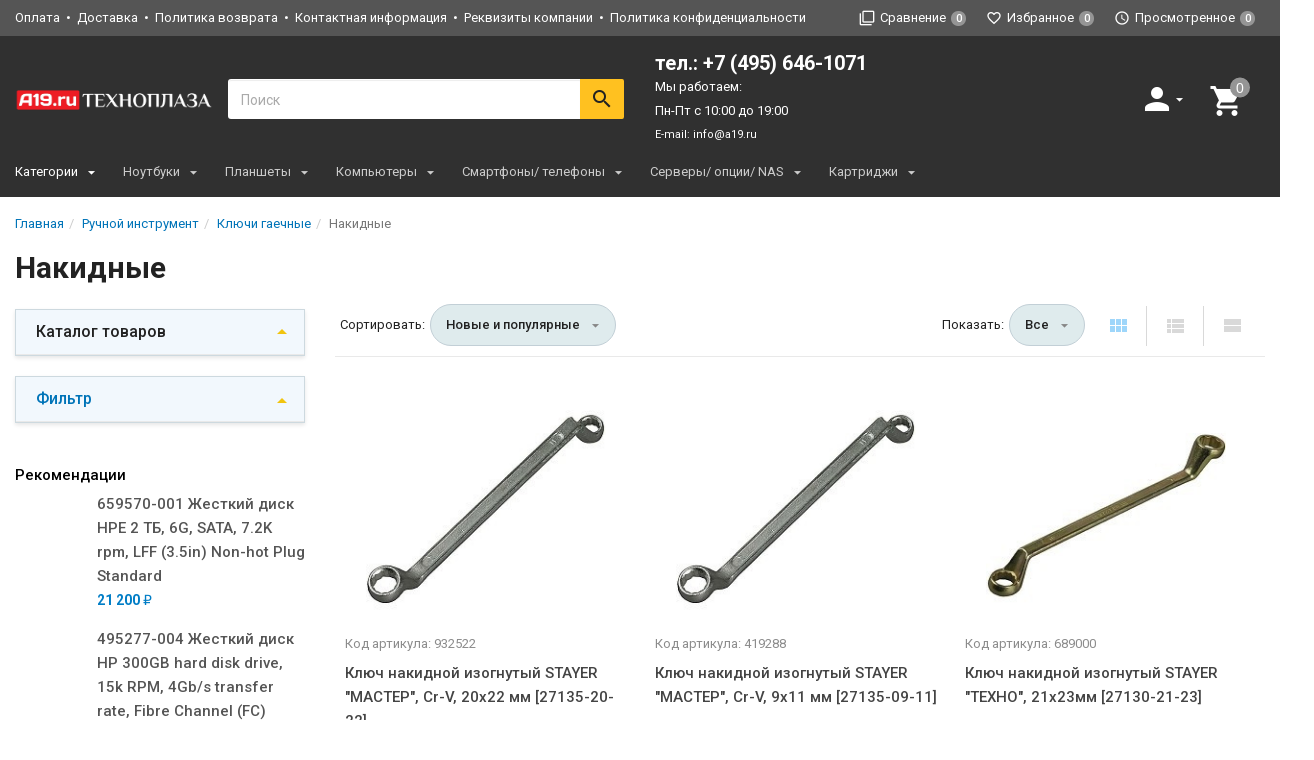

--- FILE ---
content_type: application/javascript
request_url: https://a19.ru/wa-data/public/site/themes/a19-dsvpro/site.min.js
body_size: 23714
content:
!function(t,e){"use strict";function a(t){return e(function(){t.init&&t.init()}),t}t.config=e("#config").data(),t.app=a(function(){var a=t.config;return{init:function(){console.log("%s - %s",a.locale.theme,a.themeversion),this.initDataSlider(),this.initLazyLoad(),this.initFlexmenu()},initDataSlider:function(){e.fn.slick&&e(".dataSlider").slick()},initLazyLoad:function(){e.fn.lazyload&&e("img.lazy").lazyload()},initFlexmenu:function(){var t=e(".navbar-flex"),i=a.parenturl+"js/flexmenu.min.js";t.length>0&&t.has("li").length&&e.getScript(i,function(){t.flexMenu({linkText:a.locale.more,linkTitle:a.locale.more,popupClass:"dropdown-menu"})})}}}()),t.modal=a(function(){var a=e("#modal");return{name:"MODAL",loadData:function(t,e){a.find(".modal__template").html(t),"function"!=typeof e&&(e=!1),e&&e()},init:function(){var i=this,n=t.config;e(window).on("productQuickview",function(t,e){i.loadData(e.html,function(){a.hasClass("in")?a.trigger("shown.bs.modal"):a.modal("show"),a.removeClass("loading")})}),a.on("shown.bs.modal",function(){var t=a.find(".modal__content");return t.length?(t.hasClass("quickview")&&e(window).trigger("initProductGallery"),void(t.hasClass("added")&&a.find(".dataSlider:not(.slick-initialized)").slick())):!1}),a.on("hidden.bs.modal",function(){a.find(".slick-slider").each(function(){e(this).slick("unslick")}),a.find(".modal__template").empty()}),e(window).on("productAdded",function(t,o){if("undefinded"===n.cart)return!1;var r=n.cart+"?added="+o.id+"&qty"+o.qty;a.addClass("loading"),e.get(r,function(t){i.loadData(t,function(){a.removeClass("loading"),(a.data("bs.modal")||{}).isShown?a.trigger("shown.bs.modal"):a.modal("show")})})})}}}()),t.adapters=a(function(){var t=function(t){var e=t.closest("li"),i=e.data("provider");if("guest"!=i&&"signup"!=i){var n=(screen.width-600)/2,o=(screen.height-400)/2,r=t.attr("href");"undefined"==typeof require_authorization||require_authorization||(r+="&guest=1"),a(r,"oauth","width=600,height=400,left="+n+",top="+o+",status=no,toolbar=no,menubar=no")}},a=function(t,e,a){window.open(t,e,a)};return{init:function(){e(".auth-type a").on("click",function(){return t(e(this)),!1})}}}()),t.ProductsCookie=function(){var t=function(t){this.cookie=t.cookie,this.id=t.id,this.messages=t.messages,this.active=t.active||"active",this.url=t.url,this.elements=this.getListArray()};return t.prototype={constructor:t,getListArray:function(){var t=e.cookie(this.cookie);return t=t?t.split(","):[]},addItem:function(t){var a=e.inArray(t+"",this.elements);return-1!==a?!1:(this.elements.push(t+""),void this.updateList())},removeItem:function(t){var a=e.inArray(t+"",this.elements);-1!==a&&this.elements.splice(a,1),this.updateList()},proccessItem:function(t){var a=t.data("id"),i="",n="";t.hasClass(this.active)?(this.removeItem(a),i=this.messages.add):(n="js-"+t.data("list")+"-remove",this.addItem(a),i=this.messages.remove,e(window).trigger("messageAdd",{id:a,action:this.messages.addto,target:this.messages.added,"class":n,url:this.url})),e("."+t.data("list")+"[data-id='"+a+"']").toggleClass(this.active).attr("title",i).tooltip("fixTitle"),t.tooltip("show")},resetList:function(){this.elements=[],this.updateList()},updateList:function(){var t=this.elements;t.length>0?e.cookie(this.cookie,t.join(","),{expires:30,path:"/"}):e.removeCookie(this.cookie,{path:"/"})}},t}(),t.Products=function(){var a=e("#config").data(),i=a.locale,n=function(){this.wrapper=e(".productsWrapper"),this.sorting=this.wrapper.find(".sort"),this.productList=this.wrapper.find(".products"),this.bindEvents()};return n.prototype={constructor:n,bindEvents:function(){var n=this,o=n.wrapper,r=new t.ProductsCookie({cookie:"shop_compare",id:"compare",messages:{add:i.compare_add,remove:i.compare_remove,added:i.compare,addto:i.addto},url:a.compare}),s=new t.ProductsCookie({cookie:"shop_wishlist",id:"favourite",messages:{add:i.favourite_add,remove:i.favourite_remove,added:i.favourite,addto:i.addto},url:a.search+"?func=wishlist"}),d=new t.ProductsCookie({cookie:"shop_viewed",id:"viewed"});o.on("submit","form.products__add",function(t){t.preventDefault(),n.onSubmitProduct(e(this))}),e(document).on("click",".products__quickview, .products__sibling",function(){var t=e(this).data("id");e("#modal").hasClass("in")&&e("#modal").addClass("loading"),e.post(e(this).data("url"),function(a){e(window).trigger("productQuickview",{html:a}),e(window).trigger("productView",t)})}),e(document).on("click",".compare",function(){return r.proccessItem(e(this)),e(window).trigger("updateCompare",r.elements.join(",")),!1}),e(document).on("click",".js-compare-remove",function(){r.removeItem(e(this).data("product")),e(window).trigger("updateCompare",r.elements.join(",")),e(this).hasClass("messages__cancel")&&(e(this).closest(".messages__item").remove(),e(".compare[data-id='"+e(this).data("product")+"']").removeClass("active"))}),e(document).on("click",".favorite",function(){return s.proccessItem(e(this)),e(window).trigger("updateFavorite",s.elements.length),!1}),e(document).on("click",".js-favorite-remove",function(){return s.removeItem(e(this).data("product")),e(window).trigger("updateFavorite",s.elements.length),e(this).hasClass("messages__cancel")&&(e(this).closest(".messages__item").remove(),e(".favorite[data-id='"+e(this).data("product")+"']").removeClass("active")),!1}),e(document).on("click",".reset-wishlist",function(){return s.resetList(),location.reload(),!1}),e(document).on("click",".reset-compare",function(){return r.resetList(),location.href=location.href.replace(/compare\/.*/,"compare/"),!1}),e(document).on("click",".reset-viewed",function(){return d.resetList(),location.reload(),!1}),e(document).on("click","a[data-view]",function(){return n.onChangeView(e(this)),!1}),o.on("click","a[data-perpage]",function(){return e(this).closest("li").hasClass("selected")?!1:("all"!==e(this).data("perpage")?(e.cookie("products_per_page",e(this).data("perpage"),{expires:30,path:"/"}),e.cookie("lazyppp",null,{expires:0,path:"/"}),document.location=location.protocol+"//"+location.host+location.pathname):(e.cookie("products_per_page",null,{expires:0,path:"/"}),e.cookie("lazyppp","1",{expires:30,path:"/"}),document.location=e(this).data("href")),!1)}),e(window).on("productView",function(t,e){d.addItem(e)})},onSubmitProduct:function(t){var n=t.closest(".products__item"),o=t.find(".qty__input").val(),r=t.data("url");r?(r=r+"&qty="+o,e.get(r,function(t){e(window).trigger("productQuickview",{html:t})})):e.post(t.attr("action")+"?html=1",t.serialize(),function(o){"ok"==o.status?(e(window).trigger("updateCart",o.data),e(window).trigger("messageAdd",{id:o.data.item_id,action:i.addto,target:i.cart,"class":"js-cart-remove",url:a.cart}),e(window).trigger("productAdded",{id:o.data.item_id,qty:t.find(".qty__input").val()||1}),e(window).trigger("fCart_process",{product_id:n.find("[name='product_id']").val(),sku_id:o.data.item_id})):"fail"==o.status&&alert(o.errors)},"json")},onChangeView:function(t){var a=this,i="active",n=t.hasClass(i),o=a.wrapper.find(".products");n||("list"===t.data("view")?o.removeClass("thumbs stream").addClass("list"):"thumbs"===t.data("view")?o.removeClass("list stream").addClass("thumbs"):o.removeClass("list thumbs").addClass("stream"),e.cookie("product_view",t.data("view"),{expires:30,path:"/"}),a.wrapper.find(".sort__view ."+i).removeClass(i),t.addClass(i))}},n}(),t.mobileMenu=a(function(){var t="#toggleMobileMenu",a="cover",i="is-open",n=function(){e(".mobileMenu").toggleClass(i),e(".wrapper").toggleClass(i),e("."+a).length?e("."+a).remove():e(".wrapper").append("<div class='"+a+"'></div>")};return{name:"MOBILE MENU",init:function(){e(t).click(function(){n()}),e(document).on("click","."+a,function(){n()})}}}()),t.amaMenu=a(function(){var t="#nav-cover",a="#navbar-shadowed",i="is-shown";return{name:"AMA MENU",init:function(){e(a+" .dropdown").hover(function(){e(t).addClass(i)},function(){e(t).removeClass(i)})}}}()),t.counters=a(function(){var a="full",i="is-active",n=null;return{name:"COUNTERS",init:function(){var o=t.config;e(window).on("updateCart",function(t,o){var r=e(".js-cart"),s=e(".js-cart-total"),d=e(".js-cart-count");clearTimeout(n),o.count>0?r.addClass(a):r.removeClass(a),d.each(function(){var t=this;e(t).hasClass("mi-icon-badge")?(e(t).attr("data-badge",o.count).data("badge",o.count).addClass(i),n=setTimeout(function(){e(t).removeClass(i)},500)):e(t).html(o.count)}),s.html(o.total)}),e(window).on("updateCompare",function(t,i){var n=e(".js-compare"),r=e(".js-compare-count"),s=o.compare,d=i?i.split(","):[],l=d.length;l>0?n.addClass(a):n.removeClass(a),s=l>1?s.replace(/compare\/.*$/,"compare/"+i+"/"):"javascript:void(0)",n.attr("href",s),r.html(l)}),e(window).on("updateFavorite",function(t,i){var n=e(".js-favorite"),o=e(".js-favorite-count");i>0?n.addClass(a):n.removeClass(a),o.html(i)})}}}()),t.retina=a(function(){return{name:"RETINA",retinify:function(){e("img.retinify").retina()},init:function(){var a=this,i=t.config,n=i.staticurl+"wa-content/js/jquery-plugins/jquery.retina.min.js?"+i.version;"undefined"!==i.retina&&(e.Retina?a.retinify():e.ajax({dataType:"script",url:n,cache:!0}).done(a.retinify))}}}()),t.filter=a(function(){function t(){var t=i.children().length;t>0?i.closest(".filter__block").removeClass("hidden"):i.closest(".filter__block").addClass("hidden")}var a=parseInt(e(".filter").data("limit"),10)-1,i=e("#filters-active"),n=function(t){for(var a=t.serializeArray(),i=[],n=0;n<a.length;n++)""!==a[n].value&&i.push(a[n].name+"="+a[n].value);var o="?"+i.join("&");e(window).lazyLoad&&e(window).lazyLoad("sleep"),e(".productsWrapper","#product-list").html("<img src='"+t.data("loading")+"'>"),e.get(o+"&_=_",function(t){var a=e("<div></div>").html(t);e.Retina&&e("#product-list img").retina(),e(".productsWrapper","#product-list").html(a.find(".productsWrapper").html()).find("img.lazy"),history.pushState&&void 0!==history.state&&window.history.pushState({},"",o),e(window).lazyLoad&&e(window).lazyLoad("reload"),e(".products__gallery:not(.brazzers-daddy)").brazzersCarousel(),e("img.lazy").lazyload({event:"lazyload"})})};return{name:"FILTER",init:function(){t(),e(".filters.ajax form input").change(function(){if(n(e(this).closest("form")),e(this).hasClass("checkbox")){var a=e(this).attr("name"),o=e(this).val(),r=e("label[for='"+e(this).attr("id")+"']").text(),s=i.find("a[data-name='"+a+"'][data-value='"+o+"']");s.length?s.closest("li").remove():i.append("<li><a href='#' data-name="+a+" data-value="+o+" class='filter-active'>"+r+"</a></li>").data({name:a,value:o}),t()}}),e(".filters").on("click",".filter__uncheck",function(){return e("#filters-active").html(""),e(".checkbox",".filter").attr("checked",!1),e("form",".filter").submit(),t(),!1}),e(".filters.ajax form").submit(function(){return n(e(this)),!1}),e(".filters .filter__slider").each(function(){if(!e(this).find(".filter-slider").length){e(this).append("<div class='filter-slider'></div>");var t=e(this).find(".min"),a=e(this).find(".max"),i=parseFloat(t.attr("placeholder")),n=parseFloat(a.attr("placeholder")),o=1,r=e(this).find(".filter-slider");if(r.data("step"))o=parseFloat(r.data("step"));else{var s=n-i;if(Math.round(i)!=i||Math.round(n)!=n){o=s/10;for(var d=0;1>o;)o*=10,d+=1;o=Math.pow(10,-d),d=Math.round(1e5*Math.abs(Math.round(i)-i))/1e5,d&&o>d&&(o=d),d=Math.round(1e5*Math.abs(Math.round(n)-n))/1e5,d&&o>d&&(o=d)}}r.slider({range:!0,min:parseFloat(t.attr("placeholder")),max:parseFloat(a.attr("placeholder")),step:o,values:[parseFloat(t.val().length?t.val():t.attr("placeholder")),parseFloat(a.val().length?a.val():a.attr("placeholder"))],slide:function(i,n){var o=n.values[0]==e(this).slider("option","min")?"":n.values[0];t.val(o),o=n.values[1]==e(this).slider("option","max")?"":n.values[1],a.val(o)},stop:function(){t.change()}}),t.add(a).change(function(){var e=""===t.val()?r.slider("option","min"):parseFloat(t.val()),i=""===a.val()?r.slider("option","max"):parseFloat(a.val());i>=e&&r.slider("option","values",[e,i])})}}),e(".filters").on("click",".filter-active",function(){return e(".filter").find("input[name='"+e(this).data("name")+"'][value='"+e(this).data("value")+"']").attr("checked",!1).change(),e(this).closest("li").remove(),!1}),e(".filter__content",".filter[data-limit]").each(function(){var t=e(this).find(".filter__value:gt("+a+")").detach();t.appendTo(e(this).find(".more-values"))})}}}()),t.filterMobile=a(function(){var t=".filter__show",a=".sbMobile__hide",i="is-open";return{name:"MOBILE FILTER",init:function(){e(t).on("click",function(){return e(".wrapper").toggleClass(i),e(".sidebar").toggleClass(i),e(".collapse",".filter").removeClass("in"),e("a[data-toggle='collapse']",".filter").addClass("collapsed"),!1}),e(a).on("click",function(){return e(".wrapper").removeClass(i),e(".sidebar").removeClass(i),!1})}}}()),t.qty=a(function(){function t(t,e){var a=parseInt(t.val(),10);"function"!=typeof e&&(e=!1),e&&(a=e(a)),t.val(a),o=setTimeout(function(){r=setInterval(function(){e&&(a=e(a)),t.val(a)},75)},500)}function a(){clearTimeout(o),clearInterval(r)}function i(t){return t+=1}function n(t){return 2>t?t:t-=1}var o=null,r=null;return{name:"QUANTITY",init:function(){e(document).on("focusin",".qty__input",function(){e(this).closest(".qty").addClass("is-focus")}),e(document).on("focusout",".qty__input",function(){e(this).closest(".qty").removeClass("is-focus")}),e(document).on("change",".qty__input",function(){var t=e(this);t.val(t.val()>0?t.val():1)}),e(document).on("mousedown",".qty__plus",function(){var a=e(this).prevAll(".qty__input");t(a,i)}),e(document).on("mouseup",".qty__plus",function(){var t=e(this).prevAll(".qty__input");a(),t.focus().change()}),e(document).on("mouseout",".qty__plus",function(){var t=e(this).prevAll(".qty__input");a(),t.change()}),e(document).on("mousedown",".qty__minus",function(){var a=e(this).prevAll(".qty__input");t(a,n)}),e(document).on("mouseup",".qty__minus",function(){var t=e(this).prevAll(".qty__input");a(),t.focus().change()}),e(document).on("mouseout",".qty__minus",function(){var t=e(this).prevAll(".qty__input");a(),t.change()})}}}()),t.search=a(function(){var a=e("#searchWrapper"),i=e(".search-form__collapse"),n=function(){i.html("").hide()};return{name:"AJAX SEARCH",init:function(){var o=t.config;e("#searchAjax").on("keyup",function(){var t=e(this).data("startfrom");e(this).val().length>t?i.load(o.search+"?query="+encodeURIComponent(e(this).val())+"&autocomplete=1 #searchProducts",function(){i.show()}):n()}),a.on("mouseleave",function(){n()})}}}()),t.shop=function(){return{name:"SHOP",initProductSlider:function(){var t=e("#masterslider");if(!t.length)return!1;var a=t.data();if("off"===a.type)return!1;var i=new MasterSlider;i.control("arrows",{autohide:!1}),i.control("bullets",{autohide:!1,margin:16}),"productslider2"==a.type?i.setup("masterslider",{width:1400,height:500,view:"basic",autoplay:a.autoplay,speed:20,loop:!0,instantStartLayers:!0,overPause:!0,preload:"all"}):"productslider3"==a.type?i.setup("masterslider",{width:1400,height:500,view:"fadeBasic",autoplay:a.autoplay,instantStartLayers:!0,loop:!0,overPause:!0,fillMode:"fill",parallaxMode:"swipe"}):"productslider4"==a.type?i.setup("masterslider",{width:1400,height:500,view:"scale",speed:20,preload:0,loop:!0,instantStartLayers:!0,centerControls:!0,overPause:!0,fillMode:"fill",autoplay:a.autoplay,parallaxMode:"swipe"}):i.setup("masterslider",{width:1400,height:500,view:"basic",autoplay:a.autoplay,speed:20,loop:!0,instantStartLayers:!0,overPause:!0,fillMode:"fit",preload:"all",parallaxMode:"mouse"}),e(document).on("submit","form.slider_add",function(){var t=e(this),a=t.find(".product-url").data("url");return a?e.post(a,function(t){e(window).trigger("productQuickview",{html:t})}):e.post(t.attr("action")+"?html=1",t.serialize(),function(a){"ok"==a.status?(e(window).trigger("updateCart",a.data),e(window).trigger("productAdded",{id:a.data.item_id,qty:t.find(".qty__input").val()||1})):"fail"==a.status&&alert(a.errors)},"json"),!1})},init:function(){if(e("a[data-crcy]").click(function(){if(e(this).hasClass("active"))return!1;var t=location.href;t+=-1==t.indexOf("?")?"?":"&",location.href=t+"currency="+e(this).data("crcy")}),e(".radio",".sbSort").change(function(){e("a[data-name='"+this.value+"']",".sort__type").click()}),e(".products__gallery").brazzersCarousel(),e("img.lazy").lazyload({event:"lazyload"}),e.fn.lazyLoad){var t=e(".lazyloading-paging");if(!t.length)return;var a=parseInt(t.data("times"),10),i=t.data("linkText")||"Load more",n=t.data("loading-str")||"Loading...",o=t.find("li.selected");if("1"!=o.children("a").text())return;t.hide();var r=e(window);r.lazyLoad("stop");var s=o.next();s.length&&r.lazyLoad({container:"#product-list .products",load:function(){r.lazyLoad("sleep");var t=e(".lazyloading-paging").hide(),o=t.find("li.selected"),s=o.next(),d=s.find("a").attr("href");if(!d)return void r.lazyLoad("stop");var l=e("#product-list .products"),c=t.parent().find(".loading").parent();c.length||(c=e("<div><i class='icon16 loading'></i>"+n+"</div>").insertBefore(t)),c.show(),e.get(d,function(n){var o=e("<div></div>").html(n);e.Retina&&o.find("#product-list .products img").retina(),l.append(o.find("#product-list .products").children());var s=o.find(".lazyloading-paging").hide();t.replaceWith(s),t=s,a-=1;var d=t.find("li.selected"),u=d.next();u.length?!isNaN(a)&&0>=a?(r.lazyLoad("sleep"),e(".lazyloading-load-more").length||e("<a href='#' class='lazyloading-load-more'>"+i+"</a>").insertAfter(t).click(function(){return c.show(),a=1,r.lazyLoad("wake"),r.lazyLoad("force"),!1})):r.lazyLoad("wake"):(r.lazyLoad("stop"),e(".lazyloading-load-more").hide()),c.hide(),o.remove(),e(".products__gallery:not(.brazzers-daddy)").brazzersCarousel(),e("img.lazy").lazyload({event:"lazyload"})})}})}var d=e("#subcatsToggle");e("#subcatsCollapse").on("hidden.bs.collapse",function(){d.html(d.data("shown"))}).on("shown.bs.collapse",function(){d.html(d.data("hidden"))})}}}(),e(function(){e(".tooltip-top").tooltip({container:"body"}),e(".tooltip-bottom").tooltip({container:"body",placement:"bottom"}),e(".tooltip-left").tooltip({container:"body",placement:"left"}),e(".tooltip-right").tooltip({container:"body",placement:"right"}),e(".scroll-to").on("click",function(){var t=e(this).data("target");if("undefined"===t||!e(t).length)return!1;var a=e(t).offset().top;return e("html, body").animate({scrollTop:a},400),!1}),e(".demo__switch, #demo_overlay").on("click",function(){return e("#demo").toggleClass("demo-open"),e("#demo_overlay").toggleClass("demo-open"),!1}),e("a[data-setting]").on("click",function(){e("a[data-setting='"+e(this).data("setting")+"']").removeClass("active"),e(this).addClass("active"),e.cookie(e(this).data("setting"),e(this).data("value"),{expires:1,path:"/"}),location.reload()}),e("#sales").on("hidden.bs.collapse",function(){e.cookie("sales",1,{expires:7,path:"/"})});var t=0;e(window).scroll(function(){var a=e(this).scrollTop();a>t?e("#headerMobile").removeClass("affix"):e("#headerMobile").addClass("affix"),t=a}),e("#mailer-subscribe-form input.charset").val(document.charset||document.characterSet),e("#mailer-subscribe-form").submit(function(){var t=e(this),a=t.find(".form-control"),i=t.find('input[type="submit"]');return a.val()?(a.removeClass("error"),i.hide(),a.after('<i class="spinner"></i>'),e.post(t.attr("action"),t.serializeArray(),function(t){"ok"===t.status&&(e("#mailer-subscribe-form").hide(),e("#mailer-subscribe-thankyou").show())},"json"),!1):(a.addClass("error"),!1)})})}(window.WA_THEME=window.WA_THEME||{},jQuery);var fMessages=function(t){function e(t){var e="undefined"!=typeof t.url?t.url:"javascript:void(0)";return"<div class='messages__item'>"+t.action+" <a href='"+e+"' class='messages__link'>"+t.target+"</a><a href='#' class='messages__cancel'>"+i.data("cancel")+"</a></div>"}var a,i=t("#messages"),n=null,o=t("#config").data();return{init:function(){if(0==i.length)return!1;var r=this;t(window).on("messageAdd",function(o,s){"js-compare-remove"==s["class"]&&t(".js-compare").length&&(s.url=t(".js-compare").attr("href"));var d=e(s);a=t(d).prependTo(i),a.find(".messages__cancel").data("product",s.id).attr("data-product",s.id).addClass(s["class"]),clearTimeout(n),r.showContainer(),n=setTimeout(function(){r.hideContainer()},3e3)}),i.on("click",".js-cart-remove",function(){var e=t(this).closest(".messages__item"),a=t(this).data("id");return t.post(o.cart+"delete/",{html:1,id:a},function(a){"ok"===a.status&&(t(window).trigger("updateCart",a.data),e.remove())},"json"),!1}),i.hover(function(){clearTimeout(n)},function(){n=setTimeout(function(){r.hideContainer()},3e3)})},hideContainer:function(){i.removeClass("is-open"),i.html("")},showContainer:function(){i.addClass("is-open")}}}(jQuery),fCart=function(t){var e,a=t(".flyingCart"),i=t("#config").data();return{init:function(){if(0==a.length)return!1;var e=this,n=a.closest("li");n.hover(function(){e.show_fCart()},function(){e.hide_fCart()}),a.on("click",".flyingCart__delete",function(){var n=t(this).closest(".row").data("skuid");return t.post(i.cart+"delete/",{html:1,id:n},function(i){"ok"===i.status&&(e.remove_fCart_item(n),t(window).trigger("updateCart",i.data),0==i.data.count&&a.fadeOut().addClass("is-empty"))},"json"),!1}),t(window).on("fCart_process",function(n,o){if("undefinded"===i.cart)return!1;var r=t(".js-product-data[data-id='"+o.product_id+"']").data(),s=a.find(".row[data-skuid='"+o.sku_id+"']"),d=parseInt(o.qty,10)||1;s.length?e.update_fCart_item(s,parseInt(r.price,10),d):(r.sku_id=o.sku_id,e.add_fCart_item(r,d))})},show_fCart:function(){return a.hasClass("is-empty")?!1:(clearTimeout(e),a.is(":animated")?!1:void a.fadeIn())},hide_fCart:function(){e=setTimeout(function(){a.fadeOut()},1e3)},add_fCart_item:function(e,i){var n=t("#flying_cart_template .row").clone();n.data("skuid",e.sku_id).attr("data-skuid",e.sku_id).find("img").attr({src:e.image96,alt:e.name}).end().find(".flyingCart__name").html(e.name).end().find(".flyingCart__price").html(this.currency_format(e.price*i,1,WA_THEME.currency)).end().find(".flyingCart__count").html(i).end(),a.removeClass("is-empty").find(".flyingCart__content").prepend(n)},remove_fCart_item:function(t){var e=a.find(".row[data-skuid='"+t+"']");e.animate({opacity:0},"slow",function(){e.remove()})},update_fCart_item:function(t,e,a){var i=t.find(".flyingCart__count");i.html(parseInt(i.html(),10)+a),t.find(".flyingCart__price").html(this.currency_format(parseInt(i.html(),10)*e,1,WA_THEME.currency))},currency_format:function(t,e,a){var i,n,o,r,s,d=a.frac_digits,l=a.decimal_point,c=a.thousands_sep;isNaN(d=Math.abs(d))&&(d=2),void 0==l&&(l=","),void 0==c&&(c="."),i=parseInt(t=(+t||0).toFixed(d))+"",(n=i.length)>3?n%=3:n=0,s=n?i.substr(0,n)+c:"",o=i.substr(n).replace(/(\d{3})(?=\d)/g,"$1"+c),r=d&&t-i?l+Math.abs(t-i).toFixed(d).replace(/-/,0).slice(2):"";var t=s+o+r,u=1!=e?a.sign:a.sign_html;return a.sign_position?t+a.sign_delim+u:u+a.sign_delim+t}}}(jQuery),pcHeader=function(t){function e(){t(".navbar-categories .dropdown-menu, .sbNav .dropdown-menu").each(function(){t(this).removeClass("drowdown-menu-reversed"),t(this).offset().left+t(this).outerWidth()>t(window).width()&&t(this).addClass("drowdown-menu-reversed")})}var a,i=992;return{init:function(){var n=t(window);return n.width()<i?!1:(e(),void t(window).on("resize",function(){clearTimeout(a),a=setTimeout(function(){e()},100)}))}}}(jQuery);$(document).ready(function(){fMessages.init(),fCart.init(),pcHeader.init()});
window.addEventListener("load", function(){
  if (window.location.href !== "https://a19.ru/") {
    let sidebarNav = document.getElementById("sidebarNav");

    setTimeout(() => {
      if(sidebarNav.classList.contains("in")) {
        sidebarNav.classList.remove("in");
      }
    }, 100);
  }
});
